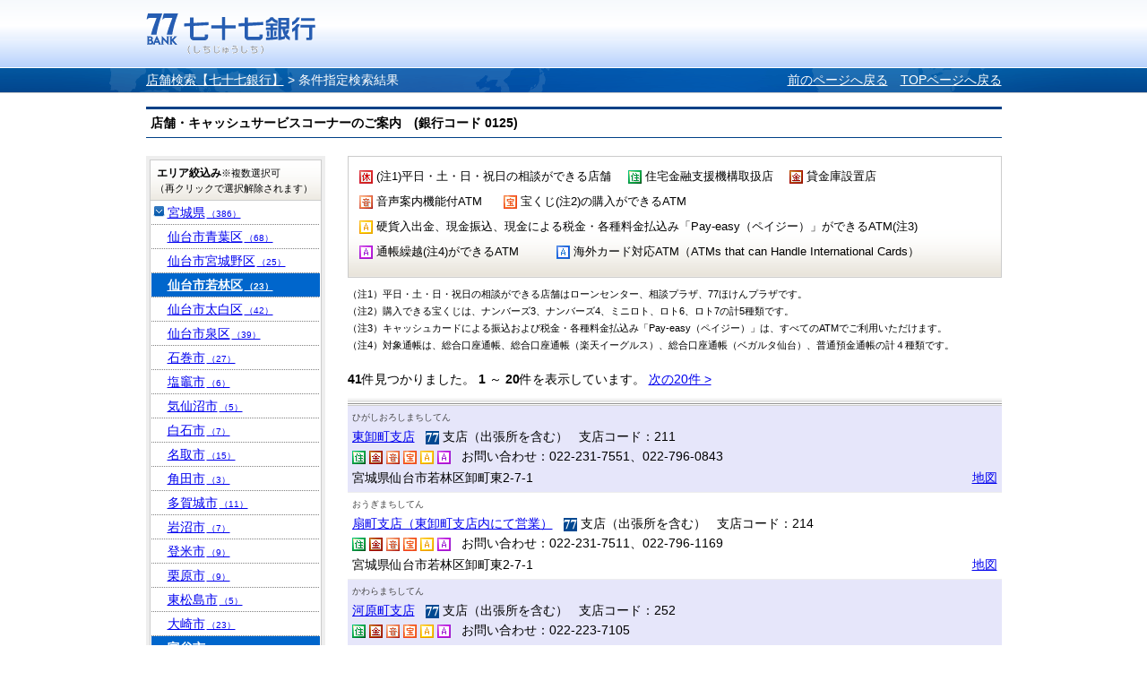

--- FILE ---
content_type: text/html;charset=UTF-8
request_url: https://sasp.mapion.co.jp/b/the77bank/attr/?t=attr_con&citycode=04324&citycode=04103&citycode=04406&citycode=04216&citycode=04606
body_size: 56834
content:
<?xml version="1.0" encoding="UTF-8" ?>

<!DOCTYPE html PUBLIC "-//W3C//DTD XHTML 1.0 Transitional//EN" "http://www.w3.org/TR/xhtml1/DTD/xhtml1-transitional.dtd">
<html xmlns="http://www.w3.org/1999/xhtml" xml:lang="ja" lang="ja" dir="ltr">
<head>

<meta http-equiv="Content-Type" content="text/html; charset=UTF-8" />
<meta http-equiv="Content-Language" content="ja" />
<title>検索結果 | 店舗検索【七十七銀行】</title>
<meta name="robots" content="ALL" />
<meta content="検索結果ページです。七十七銀行のウェブサイト。仙台を中心とした地域の皆さまとともに歩む銀行です。サービス紹介、インターネットバンキング、各種ローンや資産運用のご紹介など。" name="description" />
<meta content="仙台,東北,地方銀行,七十七銀行,77銀行,77Bank,住宅ローン,カードローン,資産運用,投資信託,個人年金,外貨預金,保険,相続,クレジットカード,インターネットバンキング,セブンメイト,株主" name="keywords" />
<meta http-equiv="Content-Style-Type" content="text/css" />
<meta http-equiv="Content-Script-Type" content="text/javascript" />
<meta http-equiv="imagetoolbar" content="no" />
<link href="/f/common-ss/common-ss/css/common.css" rel="stylesheet" type="text/css" media="all" />
<link href="/f/common-ss/common-ss/css/list.css" rel="stylesheet" type="text/css" media="all" />
<link rel="stylesheet" href="/f/the77bank/css/common.css" type="text/css" media="all" />
<script type="text/javascript" src="/f/js_libs/jquery/jquery.js" charset="utf-8"></script>
<script>
var ErrorMessage={'nodata_con':'%e8%a9%b2%e5%bd%93%e3%81%ae%e6%9d%a1%e4%bb%b6%e3%81%ae%e6%a4%9c%e7%b4%a2%e7%b5%90%e6%9e%9c%e3%81%af%e3%81%82%e3%82%8a%e3%81%be%e3%81%9b%e3%82%93%e3%80%82%e6%a4%9c%e7%b4%a2%e6%9d%a1%e4%bb%b6%e3%82%92%e5%a4%89%e6%9b%b4%e3%81%97%e3%81%a6%e6%a4%9c%e7%b4%a2%e3%82%92%e3%81%97%e3%81%a6%e3%81%8f%e3%81%a0%e3%81%95%e3%81%84%e3%80%82', 'nodata':'%e8%a9%b2%e5%bd%93%e3%81%ae%e3%83%af%e3%83%bc%e3%83%89%e3%81%ae%e6%a4%9c%e7%b4%a2%e7%b5%90%e6%9e%9c%e3%81%af%e3%81%82%e3%82%8a%e3%81%be%e3%81%9b%e3%82%93%e3%80%82%e6%a4%9c%e7%b4%a2%e3%83%af%e3%83%bc%e3%83%89%e3%82%92%e5%a4%89%e6%9b%b4%e3%81%97%e3%81%a6%e6%a4%9c%e7%b4%a2%e3%82%92%e3%81%97%e3%81%a6%e3%81%8f%e3%81%a0%e3%81%95%e3%81%84%e3%80%82', 'json_error':'%e3%83%89%e3%82%ad%e3%83%a5%e3%83%a1%e3%83%b3%e3%83%88%e3%81%8cJSON%e5%bd%a2%e5%bc%8f%e3%81%a7%e3%81%af%e3%81%82%e3%82%8a%e3%81%be%e3%81%9b%e3%82%93%e3%81%a7%e3%81%97%e3%81%9f%e3%80%82%e7%8f%be%e5%9c%a8%e8%a8%ad%e5%ae%9a%e3%81%97%e3%81%a6%e3%81%84%e3%82%8b%e3%83%91%e3%83%a9%e3%83%a1%e3%83%bc%e3%82%bf%e3%81%ab%e8%aa%a4%e3%82%8a%e3%81%8c%e3%81%aa%e3%81%84%e3%81%8b%e7%a2%ba%e8%aa%8d%e3%81%97%e3%81%a6%e3%81%8f%e3%81%a0%e3%81%95%e3%81%84%e3%80%82', 'search_disable_scl':'%e3%81%93%e3%81%ae%e7%b8%ae%e5%b0%ba%e3%81%a7%e3%81%af%e6%a4%9c%e7%b4%a2%e3%81%a7%e3%81%8d%e3%81%be%e3%81%9b%e3%82%93%e3%80%82%e7%b8%ae%e5%b0%ba%e3%82%92%e5%a4%89%e6%9b%b4%e3%81%97%e3%81%a6%e3%81%8f%e3%81%a0%e3%81%95%e3%81%84%e3%80%82', 'overpage':'%e6%a4%9c%e7%b4%a2%e4%bb%b6%e6%95%b0%e3%81%8c%ef%bc%91%ef%bc%90%ef%bc%90%e4%bb%b6%e3%82%92%e8%b6%85%e3%81%88%e3%81%be%e3%81%97%e3%81%9f%e3%80%82%e6%8a%bd%e5%87%ba%e6%9d%a1%e4%bb%b6%e3%82%92%e5%a4%89%e6%9b%b4%e3%81%97%e3%81%a6%e3%81%8f%e3%81%a0%e3%81%95%e3%81%84%e3%80%82', 'form_value_empty':'%e6%a4%9c%e7%b4%a2%e3%83%af%e3%83%bc%e3%83%89%e3%82%92%e5%85%a5%e5%8a%9b%e3%81%97%e3%81%a6%e3%81%8f%e3%81%a0%e3%81%95%e3%81%84%e3%80%82', 'not_geocode':'%e5%a0%b4%e6%89%80%e3%82%92%e7%89%b9%e5%ae%9a%e3%81%a7%e3%81%8d%e3%81%be%e3%81%9b%e3%82%93%e3%81%a7%e3%81%97%e3%81%9f%e3%80%82%e6%a4%9c%e7%b4%a2%e3%82%ad%e3%83%bc%e3%83%af%e3%83%bc%e3%83%89%e3%82%92%e5%a4%89%e6%9b%b4%e3%81%97%e3%81%a6%e6%a4%9c%e7%b4%a2%e3%81%97%e3%81%a6%e3%81%8f%e3%81%a0%e3%81%95%e3%81%84%e3%80%82', 'station_not_found':'%e3%81%93%e3%81%ae%e4%bb%98%e8%bf%91%e3%81%ab%e8%a1%a8%e7%a4%ba%e3%81%a7%e3%81%8d%e3%82%8b%e6%9c%80%e5%af%84%e3%82%8a%e9%a7%85%e3%81%8c%e3%81%82%e3%82%8a%e3%81%be%e3%81%9b%e3%82%93%e3%80%82', 'invalid_form_data':'%e4%bb%a5%e4%b8%8b%e3%81%ae%e8%a8%98%e5%8f%b7%e3%82%92%e5%85%a5%e5%8a%9b%e3%81%99%e3%82%8b%e3%81%a8%e6%a4%9c%e7%b4%a2%e3%81%8c%e3%81%a7%e3%81%8d%e3%81%be%e3%81%9b%e3%82%93%e3%80%82%0d%0a%e5%88%a5%e3%81%ae%e3%83%af%e3%83%bc%e3%83%89%e3%81%a7%e5%86%8d%e5%85%a5%e5%8a%9b%e3%82%92%e3%81%8a%e9%a1%98%e3%81%84%e3%81%97%e3%81%be%e3%81%99%e3%80%82%0d%0a%e3%80%8c+()?*%7b%7d%5b%5d/%60;~%7c=%22$:%3c%3e%5e%5c&!%e3%80%8d', 'nodata_circle':'%e3%81%93%e3%81%ae%e4%bb%98%e8%bf%91%e3%81%ab%e6%83%85%e5%a0%b1%e3%81%af%e3%81%82%e3%82%8a%e3%81%be%e3%81%9b%e3%82%93%e3%80%82%e6%8c%87%e5%ae%9a%e3%81%99%e3%82%8b%e5%a0%b4%e6%89%80%e3%82%92%e5%a4%89%e6%9b%b4%e3%81%97%e3%81%a6%e6%a4%9c%e7%b4%a2%e3%82%92%e3%81%97%e3%81%a6%e3%81%8f%e3%81%a0%e3%81%95%e3%81%84%e3%80%82', 'route_not_found':'%e3%83%ab%e3%83%bc%e3%83%88%e3%81%ae%e8%a1%a8%e7%a4%ba%e3%81%8c%e3%81%a7%e3%81%8d%e3%81%be%e3%81%9b%e3%82%93%e3%80%82', 'block_auth':'%e8%aa%8d%e8%a8%bc%e3%81%8c%e8%a8%b1%e5%8f%af%e3%81%95%e3%82%8c%e3%81%a6%e3%81%84%e3%81%be%e3%81%9b%e3%82%93%e3%81%a7%e3%81%97%e3%81%9f%e3%80%82%e7%8f%be%e5%9c%a8%e4%bd%bf%e7%94%a8%e3%81%97%e3%81%a6%e3%81%84%e3%82%8b%e3%83%a6%e3%83%bc%e3%82%b9%e3%82%b1%e3%83%bc%e3%82%b9%e3%81%ab%e3%81%a6%e8%aa%8d%e8%a8%bc%e3%82%92%e8%a8%b1%e5%8f%af%e3%81%97%e3%81%a6%e3%81%8f%e3%81%a0%e3%81%95%e3%81%84%e3%80%82', 'mail_domain_validation':'%e9%80%81%e4%bf%a1%e5%85%88%e3%82%92%e9%81%b8%e6%8a%9e%e3%81%97%e3%81%a6%e3%81%8f%e3%81%a0%e3%81%95%e3%81%84%e3%80%82', 'nodata_within':'%e7%8f%be%e5%9c%a8%e3%81%ae%e8%a1%a8%e7%a4%ba%e7%af%84%e5%9b%b2%e3%81%ab%e6%83%85%e5%a0%b1%e3%81%af%e3%81%82%e3%82%8a%e3%81%be%e3%81%9b%e3%82%93%e3%80%82%e7%b8%ae%e5%b0%ba%e3%82%84%e5%a0%b4%e6%89%80%e3%82%92%e5%a4%89%e6%9b%b4%e3%81%97%e3%81%a6%e4%b8%8b%e3%81%95%e3%81%84%e3%80%82', 'mail_account_validation':'%e3%83%a1%e3%83%bc%e3%83%ab%e3%82%a2%e3%83%89%e3%83%ac%e3%82%b9%e3%82%92%e5%85%a5%e5%8a%9b%e3%81%97%e3%81%a6%e3%81%8f%e3%81%a0%e3%81%95%e3%81%84%e3%80%82', 'searchaddresslist_error':'%e4%bd%8f%e6%89%80%e3%81%ae%e5%8f%96%e5%be%97%e3%81%ab%e5%a4%b1%e6%95%97%e3%81%97%e3%81%be%e3%81%97%e3%81%9f%e3%80%82', 'defaultMessage':'%e6%a4%9c%e7%b4%a2%e3%83%af%e3%83%bc%e3%83%89%e3%81%8c%e3%81%aa%e3%81%84%e3%81%9f%e3%82%81%e6%a4%9c%e7%b4%a2%e3%81%8c%e3%81%a7%e3%81%8d%e3%81%aa%e3%81%84%e3%80%81%e3%81%be%e3%81%9f%e3%81%af%e3%82%b7%e3%82%b9%e3%83%86%e3%83%a0%e3%82%a8%e3%83%a9%e3%83%bc%e3%81%ae%e3%81%9f%e3%82%81%e6%a4%9c%e7%b4%a2%e3%81%8c%e3%81%a7%e3%81%8d%e3%81%be%e3%81%9b%e3%82%93%e3%81%a7%e3%81%97%e3%81%9f%e3%80%82%3cBR%20/%3e%e5%86%8d%e5%ba%a6%e6%a4%9c%e7%b4%a2%e3%82%92%e3%81%97%e3%81%a6%e3%81%84%e3%81%9f%e3%81%a0%e3%81%8f%e3%81%8b%e3%80%81%e6%99%82%e9%96%93%e3%82%92%e3%81%8a%e3%81%84%e3%81%a6%e3%81%8b%e3%82%89%e6%a4%9c%e7%b4%a2%e3%82%92%e3%81%8a%e8%a9%a6%e3%81%97%e3%81%8f%e3%81%a0%e3%81%95%e3%81%84%e3%80%82', 'mail_error':'%e3%83%a1%e3%83%bc%e3%83%ab%e3%82%a2%e3%83%89%e3%83%ac%e3%82%b9%e3%81%8c%e4%b8%8d%e6%ad%a3%e3%81%a7%e3%81%99%e3%80%82'};
</script>
<!-- チェック状態の初期化処理折込のため拡張
<script type="text/javascript" src="./../../common-ss/common-ss/js/client_js/SpotSearch.js" charset="utf-8"></script>
 -->
<script src="/f/common-ss/common-ss/js/client_js/SpotSearch.js" type="text/javascript" charset="utf-8"></script>
<script type="text/javascript">window.retJson = {"t":"attr_con", "citycode":["04324", "04103", "04406", "04216", "04606"], "layer":"the77bank", "method":"attr"};SpotSearch.parameter.parseForm(retJson,"poi")</script>

</head>

<body>

	<div id="MapiHeader"><div class="MapiInner">
	<div style="position:relative;top:0;left:0;width:100%;">
	<div class="MapiTitle">
	<a href="http://www.77bank.co.jp/"><img src="/f/the77bank/img/logo_77_1.gif" alt="七十七銀行" /></a>
	
	</div>
	</div>
	<!--#MapiHeader--></div></div>
	

<div id="MapiContainer"><div class="MapiInner">
	<div id="MapiTopicpath">
	<div class="MapiClearfix">
	<div class="MapiTopicpathNavi">
		<a href="/b/the77bank/">店舗検索【七十七銀行】</a>&nbsp;&gt;&nbsp;<h1>条件指定検索結果</h1>
	</div>
	<div class="MapiTopicpathRedo">
		<span><a href="javascript:history.back();" style="padding-right: 10px;">前のページへ戻る</a></span>
		<span><a href="/b/the77bank/">TOPページへ戻る</a></span>
	</div>
	<!--.MapiClearfix--></div>
	<!--#MapiTopicpath--></div>

	<div class="MapiHeadCode">店舗・キャッシュサービスコーナーのご案内　(銀行コード 0125)</div>
	<div class="MapiClearfix" id="m_nohit">
		<div class="MapiFloatB1">
			<div class="MapiSection MapiIconDetail" id="MapiResearch"><div id="MapiResearchExp">
				<form action="/b/the77bank/attr/" name="poi" method="post">
					<div class="MapiNote">
					<ul class="MapiListItem">
					
					<li style="width:300px;"><img src="/f/the77bank/img/77bank_holiday_icon.gif" />&nbsp;(注1)平日・土・日・祝日の相談ができる店舗</li>
					
					<li style="width:180px;"><img src="/f/the77bank/img/77bank_housing_icon.gif" />&nbsp;住宅金融支援機構取扱店</li>
					
					<li style="width:120px;"><img src="/f/the77bank/img/77bank_safebox_icon.gif" />&nbsp;貸金庫設置店</li>
					
					<li style="width:161px;"><img src="/f/the77bank/img/77bank_voice_atm_icon.gif" />&nbsp;音声案内機能付ATM</li>
					
					<li style="width:230px;"><img src="/f/the77bank/img/77bank_takara_atm_icon.gif" />&nbsp;宝くじ(注2)の購入ができるATM</li>
					
					<li style="width:650px;"><img src="/f/the77bank/img/77bank_cash_atm_icon.gif" />&nbsp;硬貨入出金、現金振込、現金による税金・各種料金払込み「Pay-easy（ペイジー）」ができるATM(注3)</li>
					
					<li style="width:220px;"><img src="/f/the77bank/img/77bank_cashcard_atm_icon.gif" />&nbsp;通帳繰越(注4)ができるATM</li>
					
					<li style="width:480px;"><img src="/f/the77bank/img/77bank_foreign_atm_icon.gif" />&nbsp;海外カード対応ATM（ATMs that can Handle International Cards）</li>
					
					</ul>
					</div>
				</form>
			<!--.MapiSection--></div></div>
			<p class="attention01">（注1）平日・土・日・祝日の相談ができる店舗はローンセンター、相談プラザ、77ほけんプラザです。</p>
			<p class="attention01">（注2）購入できる宝くじは、ナンバーズ3、ナンバーズ4、ミニロト、ロト6、ロト7の計5種類です。</p>
			<p class="attention01">（注3）キャッシュカードによる振込および税金・各種料金払込み「Pay-easy（ペイジー）」は、すべてのATMでご利用いただけます。</p>
			<p class="attention02">（注4）対象通帳は、総合口座通帳、総合口座通帳（楽天イーグルス）、総合口座通帳（ベガルタ仙台）、普通預金通帳の計４種類です。</p>
			

			
			<div id="MapiDataHit">
				<div class="MapiResultTxt">
					<span><strong>41</strong>件見つかりました。</span>
					<!--▼ページ送り -->
					

			<strong>1</strong>
            ～
			<strong>20</strong>件を表示しています。
	
					<!--▲ページ送り -->
					<!--▼ページ送り -->
					
		
				
				
					<span class="MapiPagerNo"></span>
				
				
					<span><a href="/b/the77bank/attr/?start=2&amp;t=attr_con&amp;citycode=04324&amp;citycode=04103&amp;citycode=04406&amp;citycode=04216&amp;citycode=04606" id="m_nextpage_link">次の20件&nbsp;&gt;</a></span>
				
				
		
	
					<!--▲ページ送り -->
				<!--.MapiResultTxt--></div>

				<div id="MapiInfoList">
                <div class="MapiTableWrap"><div class="MapiTableWrapInner">
					<table cellspacing="0" border="0" class="MapiTable">
						<tbody>
						
						<tr class="MapiOdd" id="m_stripe">
							<td>
							<div id="MapiListRub">ひがしおろしまちしてん</div>
							<div id="MapiListUpLine" class="MapiClearfix">
							<span><a href="/b/the77bank/info/110/">東卸町支店</a></span>
							&nbsp;
							
							
							<img src="/f/the77bank/img/77bank_branch_icon.gif" alt="支店（出張所を含む）" />&nbsp;支店（出張所を含む）
							
							
							
							
							
							
							
							
							
							
							&nbsp;
							支店コード：211
							</div><div>
							
							
							
							
							<img src="/f/the77bank/img/77bank_housing_icon.gif" alt="住宅金融支援機構取扱店" />
							
							
							
							<img src="/f/the77bank/img/77bank_safebox_icon.gif" alt="貸金庫設置店" />
							
							
							
							<img src="/f/the77bank/img/77bank_voice_atm_icon.gif" alt="音声案内機能付ATM" />
							
							
							
							<img src="/f/the77bank/img/77bank_takara_atm_icon.gif" alt="宝くじ(注2)の購入ができるATM" />
							
							
							
							<img src="/f/the77bank/img/77bank_cash_atm_icon.gif" alt="硬貨入出金、現金振込、現金による税金・各種料金払込み「Pay-easy（ペイジー）」ができるATM(注3)" />
							
							
							
							<img src="/f/the77bank/img/77bank_cashcard_atm_icon.gif" alt="通帳繰越(注4)ができるATM" />
							
							
							
							
							&nbsp;
							
							
								お問い合わせ：022-231-7551、022-796-0843
							</div>
							<p class="MapiInfoAddr">宮城県仙台市若林区卸町東2-7-1</p>
							</td>
							<td class="MapiToMap"><a href="/m/the77bank/38.2541811_140.9499913_8000/?citycode=04324&citycode=04103&citycode=04406&citycode=04216&citycode=04606">地図</a></td>
						</tr>
						
						<tr class="MapiEven" id="m_stripe">
							<td>
							<div id="MapiListRub">おうぎまちしてん</div>
							<div id="MapiListUpLine" class="MapiClearfix">
							<span><a href="/b/the77bank/info/99/">扇町支店（東卸町支店内にて営業）</a></span>
							&nbsp;
							
							
							<img src="/f/the77bank/img/77bank_branch_icon.gif" alt="支店（出張所を含む）" />&nbsp;支店（出張所を含む）
							
							
							
							
							
							
							
							
							
							
							&nbsp;
							支店コード：214
							</div><div>
							
							
							
							
							<img src="/f/the77bank/img/77bank_housing_icon.gif" alt="住宅金融支援機構取扱店" />
							
							
							
							<img src="/f/the77bank/img/77bank_safebox_icon.gif" alt="貸金庫設置店" />
							
							
							
							<img src="/f/the77bank/img/77bank_voice_atm_icon.gif" alt="音声案内機能付ATM" />
							
							
							
							<img src="/f/the77bank/img/77bank_takara_atm_icon.gif" alt="宝くじ(注2)の購入ができるATM" />
							
							
							
							<img src="/f/the77bank/img/77bank_cash_atm_icon.gif" alt="硬貨入出金、現金振込、現金による税金・各種料金払込み「Pay-easy（ペイジー）」ができるATM(注3)" />
							
							
							
							<img src="/f/the77bank/img/77bank_cashcard_atm_icon.gif" alt="通帳繰越(注4)ができるATM" />
							
							
							
							
							&nbsp;
							
							
								お問い合わせ：022-231-7511、022-796-1169
							</div>
							<p class="MapiInfoAddr">宮城県仙台市若林区卸町東2-7-1</p>
							</td>
							<td class="MapiToMap"><a href="/m/the77bank/38.2542118_140.9500355_8000/?citycode=04324&citycode=04103&citycode=04406&citycode=04216&citycode=04606">地図</a></td>
						</tr>
						
						<tr class="MapiOdd" id="m_stripe">
							<td>
							<div id="MapiListRub">かわらまちしてん</div>
							<div id="MapiListUpLine" class="MapiClearfix">
							<span><a href="/b/the77bank/info/105/">河原町支店</a></span>
							&nbsp;
							
							
							<img src="/f/the77bank/img/77bank_branch_icon.gif" alt="支店（出張所を含む）" />&nbsp;支店（出張所を含む）
							
							
							
							
							
							
							
							
							
							
							&nbsp;
							支店コード：252
							</div><div>
							
							
							
							
							<img src="/f/the77bank/img/77bank_housing_icon.gif" alt="住宅金融支援機構取扱店" />
							
							
							
							<img src="/f/the77bank/img/77bank_safebox_icon.gif" alt="貸金庫設置店" />
							
							
							
							<img src="/f/the77bank/img/77bank_voice_atm_icon.gif" alt="音声案内機能付ATM" />
							
							
							
							<img src="/f/the77bank/img/77bank_takara_atm_icon.gif" alt="宝くじ(注2)の購入ができるATM" />
							
							
							
							<img src="/f/the77bank/img/77bank_cash_atm_icon.gif" alt="硬貨入出金、現金振込、現金による税金・各種料金払込み「Pay-easy（ペイジー）」ができるATM(注3)" />
							
							
							
							<img src="/f/the77bank/img/77bank_cashcard_atm_icon.gif" alt="通帳繰越(注4)ができるATM" />
							
							
							
							
							&nbsp;
							
							
								お問い合わせ：022-223-7105
							</div>
							<p class="MapiInfoAddr">宮城県仙台市若林区河原町1-4-3</p>
							</td>
							<td class="MapiToMap"><a href="/m/the77bank/38.2365095_140.8920488_8000/?citycode=04324&citycode=04103&citycode=04406&citycode=04216&citycode=04606">地図</a></td>
						</tr>
						
						<tr class="MapiEven" id="m_stripe">
							<td>
							<div id="MapiListRub">あらまちしてん</div>
							<div id="MapiListUpLine" class="MapiClearfix">
							<span><a href="/b/the77bank/info/104/">荒町支店</a></span>
							&nbsp;
							
							
							<img src="/f/the77bank/img/77bank_branch_icon.gif" alt="支店（出張所を含む）" />&nbsp;支店（出張所を含む）
							
							
							
							
							
							
							
							
							
							
							&nbsp;
							支店コード：253
							</div><div>
							
							
							
							
							<img src="/f/the77bank/img/77bank_housing_icon.gif" alt="住宅金融支援機構取扱店" />
							
							
							
							
							
							<img src="/f/the77bank/img/77bank_voice_atm_icon.gif" alt="音声案内機能付ATM" />
							
							
							
							<img src="/f/the77bank/img/77bank_takara_atm_icon.gif" alt="宝くじ(注2)の購入ができるATM" />
							
							
							
							<img src="/f/the77bank/img/77bank_cash_atm_icon.gif" alt="硬貨入出金、現金振込、現金による税金・各種料金払込み「Pay-easy（ペイジー）」ができるATM(注3)" />
							
							
							
							<img src="/f/the77bank/img/77bank_cashcard_atm_icon.gif" alt="通帳繰越(注4)ができるATM" />
							
							
							
							
							&nbsp;
							
							
								お問い合わせ：022-225-5411
							</div>
							<p class="MapiInfoAddr">仙台市若林区荒町106－1</p>
							</td>
							<td class="MapiToMap"><a href="/m/the77bank/38.2467333_140.8845056_8000/?citycode=04324&citycode=04103&citycode=04406&citycode=04216&citycode=04606">地図</a></td>
						</tr>
						
						<tr class="MapiOdd" id="m_stripe">
							<td>
							<div id="MapiListRub">みなみこいずみしてん</div>
							<div id="MapiListUpLine" class="MapiClearfix">
							<span><a href="/b/the77bank/info/106/">南小泉支店</a></span>
							&nbsp;
							
							
							<img src="/f/the77bank/img/77bank_branch_icon.gif" alt="支店（出張所を含む）" />&nbsp;支店（出張所を含む）
							
							
							
							
							
							
							
							
							
							
							&nbsp;
							支店コード：254
							</div><div>
							
							
							
							
							<img src="/f/the77bank/img/77bank_housing_icon.gif" alt="住宅金融支援機構取扱店" />
							
							
							
							
							
							<img src="/f/the77bank/img/77bank_voice_atm_icon.gif" alt="音声案内機能付ATM" />
							
							
							
							<img src="/f/the77bank/img/77bank_takara_atm_icon.gif" alt="宝くじ(注2)の購入ができるATM" />
							
							
							
							<img src="/f/the77bank/img/77bank_cash_atm_icon.gif" alt="硬貨入出金、現金振込、現金による税金・各種料金払込み「Pay-easy（ペイジー）」ができるATM(注3)" />
							
							
							
							<img src="/f/the77bank/img/77bank_cashcard_atm_icon.gif" alt="通帳繰越(注4)ができるATM" />
							
							
							
							
							&nbsp;
							
							
								お問い合わせ：022-285-1877、022-796-3284
							</div>
							<p class="MapiInfoAddr">宮城県仙台市若林区保春院前丁57-2</p>
							</td>
							<td class="MapiToMap"><a href="/m/the77bank/38.2434868_140.9027314_8000/?citycode=04324&citycode=04103&citycode=04406&citycode=04216&citycode=04606">地図</a></td>
						</tr>
						
						<tr class="MapiEven" id="m_stripe">
							<td>
							<div id="MapiListRub">みやぎのしてん</div>
							<div id="MapiListUpLine" class="MapiClearfix">
							<span><a href="/b/the77bank/info/97/">宮城野支店（南小泉支店内にて営業）</a></span>
							&nbsp;
							
							
							<img src="/f/the77bank/img/77bank_branch_icon.gif" alt="支店（出張所を含む）" />&nbsp;支店（出張所を含む）
							
							
							
							
							
							
							
							
							
							
							&nbsp;
							支店コード：263
							</div><div>
							
							
							
							
							<img src="/f/the77bank/img/77bank_housing_icon.gif" alt="住宅金融支援機構取扱店" />
							
							
							
							
							
							<img src="/f/the77bank/img/77bank_voice_atm_icon.gif" alt="音声案内機能付ATM" />
							
							
							
							<img src="/f/the77bank/img/77bank_takara_atm_icon.gif" alt="宝くじ(注2)の購入ができるATM" />
							
							
							
							<img src="/f/the77bank/img/77bank_cash_atm_icon.gif" alt="硬貨入出金、現金振込、現金による税金・各種料金払込み「Pay-easy（ペイジー）」ができるATM(注3)" />
							
							
							
							<img src="/f/the77bank/img/77bank_cashcard_atm_icon.gif" alt="通帳繰越(注4)ができるATM" />
							
							
							
							
							&nbsp;
							
							
								お問い合わせ：022-256-8441、022-796-3324
							</div>
							<p class="MapiInfoAddr">宮城県仙台市若林区保春院前丁57-2</p>
							</td>
							<td class="MapiToMap"><a href="/m/the77bank/38.2434868_140.9027409_8000/?citycode=04324&citycode=04103&citycode=04406&citycode=04216&citycode=04606">地図</a></td>
						</tr>
						
						<tr class="MapiOdd" id="m_stripe">
							<td>
							<div id="MapiListRub">やぎやましてん</div>
							<div id="MapiListUpLine" class="MapiClearfix">
							<span><a href="/b/the77bank/info/92/">八木山支店（荒町支店内にて営業）</a></span>
							&nbsp;
							
							
							<img src="/f/the77bank/img/77bank_branch_icon.gif" alt="支店（出張所を含む）" />&nbsp;支店（出張所を含む）
							
							
							
							
							
							
							
							
							
							
							&nbsp;
							支店コード：269
							</div><div>
							
							
							
							
							<img src="/f/the77bank/img/77bank_housing_icon.gif" alt="住宅金融支援機構取扱店" />
							
							
							
							
							
							<img src="/f/the77bank/img/77bank_voice_atm_icon.gif" alt="音声案内機能付ATM" />
							
							
							
							<img src="/f/the77bank/img/77bank_takara_atm_icon.gif" alt="宝くじ(注2)の購入ができるATM" />
							
							
							
							<img src="/f/the77bank/img/77bank_cash_atm_icon.gif" alt="硬貨入出金、現金振込、現金による税金・各種料金払込み「Pay-easy（ペイジー）」ができるATM(注3)" />
							
							
							
							<img src="/f/the77bank/img/77bank_cashcard_atm_icon.gif" alt="通帳繰越(注4)ができるATM" />
							
							
							
							
							&nbsp;
							
							
								お問い合わせ：022-229-4721、022-796-6377
							</div>
							<p class="MapiInfoAddr">仙台市若林区荒町106－1</p>
							</td>
							<td class="MapiToMap"><a href="/m/the77bank/38.2467333_140.8845056_8000/?citycode=04324&citycode=04103&citycode=04406&citycode=04216&citycode=04606">地図</a></td>
						</tr>
						
						<tr class="MapiEven" id="m_stripe">
							<td>
							<div id="MapiListRub">ろくちょうのめしてん</div>
							<div id="MapiListUpLine" class="MapiClearfix">
							<span><a href="/b/the77bank/info/108/">六丁目支店</a></span>
							&nbsp;
							
							
							<img src="/f/the77bank/img/77bank_branch_icon.gif" alt="支店（出張所を含む）" />&nbsp;支店（出張所を含む）
							
							
							
							
							
							
							
							
							
							
							&nbsp;
							支店コード：272
							</div><div>
							
							
							
							
							<img src="/f/the77bank/img/77bank_housing_icon.gif" alt="住宅金融支援機構取扱店" />
							
							
							
							<img src="/f/the77bank/img/77bank_safebox_icon.gif" alt="貸金庫設置店" />
							
							
							
							<img src="/f/the77bank/img/77bank_voice_atm_icon.gif" alt="音声案内機能付ATM" />
							
							
							
							<img src="/f/the77bank/img/77bank_takara_atm_icon.gif" alt="宝くじ(注2)の購入ができるATM" />
							
							
							
							<img src="/f/the77bank/img/77bank_cash_atm_icon.gif" alt="硬貨入出金、現金振込、現金による税金・各種料金払込み「Pay-easy（ペイジー）」ができるATM(注3)" />
							
							
							
							<img src="/f/the77bank/img/77bank_cashcard_atm_icon.gif" alt="通帳繰越(注4)ができるATM" />
							
							
							
							
							&nbsp;
							
							
								お問い合わせ：022-288-5611、022-796-3773
							</div>
							<p class="MapiInfoAddr">宮城県仙台市若林区六丁の目南町4-5</p>
							</td>
							<td class="MapiToMap"><a href="/m/the77bank/38.2461776_140.9393277_8000/?citycode=04324&citycode=04103&citycode=04406&citycode=04216&citycode=04606">地図</a></td>
						</tr>
						
						<tr class="MapiOdd" id="m_stripe">
							<td>
							<div id="MapiListRub">こうようだいしてん</div>
							<div id="MapiListUpLine" class="MapiClearfix">
							<span><a href="/b/the77bank/info/54/">向陽台支店（明石台支店内にて営業）</a></span>
							&nbsp;
							
							
							<img src="/f/the77bank/img/77bank_branch_icon.gif" alt="支店（出張所を含む）" />&nbsp;支店（出張所を含む）
							
							
							
							
							
							
							
							
							
							
							&nbsp;
							支店コード：277
							</div><div>
							
							
							
							
							<img src="/f/the77bank/img/77bank_housing_icon.gif" alt="住宅金融支援機構取扱店" />
							
							
							
							<img src="/f/the77bank/img/77bank_safebox_icon.gif" alt="貸金庫設置店" />
							
							
							
							<img src="/f/the77bank/img/77bank_voice_atm_icon.gif" alt="音声案内機能付ATM" />
							
							
							
							<img src="/f/the77bank/img/77bank_takara_atm_icon.gif" alt="宝くじ(注2)の購入ができるATM" />
							
							
							
							<img src="/f/the77bank/img/77bank_cash_atm_icon.gif" alt="硬貨入出金、現金振込、現金による税金・各種料金払込み「Pay-easy（ペイジー）」ができるATM(注3)" />
							
							
							
							<img src="/f/the77bank/img/77bank_cashcard_atm_icon.gif" alt="通帳繰越(注4)ができるATM" />
							
							
							
							
							&nbsp;
							
							
								お問い合わせ：022-373-1201
							</div>
							<p class="MapiInfoAddr">宮城県富谷市明石台6-1-415（明石台支店内）</p>
							</td>
							<td class="MapiToMap"><a href="/m/the77bank/38.3463506_140.89658_8000/?citycode=04324&citycode=04103&citycode=04406&citycode=04216&citycode=04606">地図</a></td>
						</tr>
						
						<tr class="MapiEven" id="m_stripe">
							<td>
							<div id="MapiListRub">おきのしてん</div>
							<div id="MapiListUpLine" class="MapiClearfix">
							<span><a href="/b/the77bank/info/107/">沖野支店</a></span>
							&nbsp;
							
							
							<img src="/f/the77bank/img/77bank_branch_icon.gif" alt="支店（出張所を含む）" />&nbsp;支店（出張所を含む）
							
							
							
							
							
							
							
							
							
							
							&nbsp;
							支店コード：279
							</div><div>
							
							
							
							
							<img src="/f/the77bank/img/77bank_housing_icon.gif" alt="住宅金融支援機構取扱店" />
							
							
							
							<img src="/f/the77bank/img/77bank_safebox_icon.gif" alt="貸金庫設置店" />
							
							
							
							<img src="/f/the77bank/img/77bank_voice_atm_icon.gif" alt="音声案内機能付ATM" />
							
							
							
							<img src="/f/the77bank/img/77bank_takara_atm_icon.gif" alt="宝くじ(注2)の購入ができるATM" />
							
							
							
							<img src="/f/the77bank/img/77bank_cash_atm_icon.gif" alt="硬貨入出金、現金振込、現金による税金・各種料金払込み「Pay-easy（ペイジー）」ができるATM(注3)" />
							
							
							
							<img src="/f/the77bank/img/77bank_cashcard_atm_icon.gif" alt="通帳繰越(注4)ができるATM" />
							
							
							
							
							&nbsp;
							
							
								お問い合わせ：022-285-5161、022-796-6817
							</div>
							<p class="MapiInfoAddr">宮城県仙台市若林区上飯田1-5-34</p>
							</td>
							<td class="MapiToMap"><a href="/m/the77bank/38.2185162_140.916455_8000/?citycode=04324&citycode=04103&citycode=04406&citycode=04216&citycode=04606">地図</a></td>
						</tr>
						
						<tr class="MapiOdd" id="m_stripe">
							<td>
							<div id="MapiListRub">とみやしてん</div>
							<div id="MapiListUpLine" class="MapiClearfix">
							<span><a href="/b/the77bank/info/58/">富谷支店</a></span>
							&nbsp;
							
							
							<img src="/f/the77bank/img/77bank_branch_icon.gif" alt="支店（出張所を含む）" />&nbsp;支店（出張所を含む）
							
							
							
							
							
							
							
							
							
							
							&nbsp;
							支店コード：288
							</div><div>
							
							
							
							
							
							
							<img src="/f/the77bank/img/77bank_safebox_icon.gif" alt="貸金庫設置店" />
							
							
							
							<img src="/f/the77bank/img/77bank_voice_atm_icon.gif" alt="音声案内機能付ATM" />
							
							
							
							<img src="/f/the77bank/img/77bank_takara_atm_icon.gif" alt="宝くじ(注2)の購入ができるATM" />
							
							
							
							<img src="/f/the77bank/img/77bank_cash_atm_icon.gif" alt="硬貨入出金、現金振込、現金による税金・各種料金払込み「Pay-easy（ペイジー）」ができるATM(注3)" />
							
							
							
							<img src="/f/the77bank/img/77bank_cashcard_atm_icon.gif" alt="通帳繰越(注4)ができるATM" />
							
							
							
							
							&nbsp;
							
							
								お問い合わせ：022-358-4555、022-797-2124
							</div>
							<p class="MapiInfoAddr">宮城県富谷市ひより台2-36-4</p>
							</td>
							<td class="MapiToMap"><a href="/m/the77bank/38.3995264_140.8890361_8000/?citycode=04324&citycode=04103&citycode=04406&citycode=04216&citycode=04606">地図</a></td>
						</tr>
						
						<tr class="MapiEven" id="m_stripe">
							<td>
							<div id="MapiListRub">あかいしだいしてん</div>
							<div id="MapiListUpLine" class="MapiClearfix">
							<span><a href="/b/the77bank/info/371/">明石台支店</a></span>
							&nbsp;
							
							
							<img src="/f/the77bank/img/77bank_branch_icon.gif" alt="支店（出張所を含む）" />&nbsp;支店（出張所を含む）
							
							
							
							
							
							
							
							
							
							
							&nbsp;
							支店コード：289
							</div><div>
							
							
							
							
							
							
							<img src="/f/the77bank/img/77bank_safebox_icon.gif" alt="貸金庫設置店" />
							
							
							
							<img src="/f/the77bank/img/77bank_voice_atm_icon.gif" alt="音声案内機能付ATM" />
							
							
							
							<img src="/f/the77bank/img/77bank_takara_atm_icon.gif" alt="宝くじ(注2)の購入ができるATM" />
							
							
							
							<img src="/f/the77bank/img/77bank_cash_atm_icon.gif" alt="硬貨入出金、現金振込、現金による税金・各種料金払込み「Pay-easy（ペイジー）」ができるATM(注3)" />
							
							
							
							<img src="/f/the77bank/img/77bank_cashcard_atm_icon.gif" alt="通帳繰越(注4)ができるATM" />
							
							
							
							
							&nbsp;
							
							
								お問い合わせ：022-773-9377、022-797-2369（明石台相談プラザと共通）
							</div>
							<p class="MapiInfoAddr">宮城県富谷市明石台６－１－４１５</p>
							</td>
							<td class="MapiToMap"><a href="/m/the77bank/38.3463254_140.8965085_8000/?citycode=04324&citycode=04103&citycode=04406&citycode=04216&citycode=04606">地図</a></td>
						</tr>
						
						<tr class="MapiOdd" id="m_stripe">
							<td>
							<div id="MapiListRub">りふしてん</div>
							<div id="MapiListUpLine" class="MapiClearfix">
							<span><a href="/b/the77bank/info/31/">利府支店</a></span>
							&nbsp;
							
							
							<img src="/f/the77bank/img/77bank_branch_icon.gif" alt="支店（出張所を含む）" />&nbsp;支店（出張所を含む）
							
							
							
							
							
							
							
							
							
							
							&nbsp;
							支店コード：309
							</div><div>
							
							
							
							
							<img src="/f/the77bank/img/77bank_housing_icon.gif" alt="住宅金融支援機構取扱店" />
							
							
							
							<img src="/f/the77bank/img/77bank_safebox_icon.gif" alt="貸金庫設置店" />
							
							
							
							<img src="/f/the77bank/img/77bank_voice_atm_icon.gif" alt="音声案内機能付ATM" />
							
							
							
							<img src="/f/the77bank/img/77bank_takara_atm_icon.gif" alt="宝くじ(注2)の購入ができるATM" />
							
							
							
							<img src="/f/the77bank/img/77bank_cash_atm_icon.gif" alt="硬貨入出金、現金振込、現金による税金・各種料金払込み「Pay-easy（ペイジー）」ができるATM(注3)" />
							
							
							
							<img src="/f/the77bank/img/77bank_cashcard_atm_icon.gif" alt="通帳繰越(注4)ができるATM" />
							
							
							
							
							&nbsp;
							
							
								お問い合わせ：022-356-8444、022-797-4479
							</div>
							<p class="MapiInfoAddr">宮城郡利府町新中道二丁目１番地３</p>
							</td>
							<td class="MapiToMap"><a href="/m/the77bank/38.3216543_140.9782285_8000/?citycode=04324&citycode=04103&citycode=04406&citycode=04216&citycode=04606">地図</a></td>
						</tr>
						
						<tr class="MapiEven" id="m_stripe">
							<td>
							<div id="MapiListRub">しづがわしてん</div>
							<div id="MapiListUpLine" class="MapiClearfix">
							<span><a href="/b/the77bank/info/46/">志津川支店</a></span>
							&nbsp;
							
							
							<img src="/f/the77bank/img/77bank_branch_icon.gif" alt="支店（出張所を含む）" />&nbsp;支店（出張所を含む）
							
							
							
							
							
							
							
							
							
							
							&nbsp;
							支店コード：500
							</div><div>
							
							
							
							
							<img src="/f/the77bank/img/77bank_housing_icon.gif" alt="住宅金融支援機構取扱店" />
							
							
							
							
							
							<img src="/f/the77bank/img/77bank_voice_atm_icon.gif" alt="音声案内機能付ATM" />
							
							
							
							<img src="/f/the77bank/img/77bank_takara_atm_icon.gif" alt="宝くじ(注2)の購入ができるATM" />
							
							
							
							<img src="/f/the77bank/img/77bank_cash_atm_icon.gif" alt="硬貨入出金、現金振込、現金による税金・各種料金払込み「Pay-easy（ペイジー）」ができるATM(注3)" />
							
							
							
							<img src="/f/the77bank/img/77bank_cashcard_atm_icon.gif" alt="通帳繰越(注4)ができるATM" />
							
							
							
							
							&nbsp;
							
							
								お問い合わせ：0226-46-2633、022-395-4047
							</div>
							<p class="MapiInfoAddr">宮城県本吉郡南三陸町志津川字沼田150-34（志津川商工団地内）</p>
							</td>
							<td class="MapiToMap"><a href="/m/the77bank/38.6847035_141.4677171_8000/?citycode=04324&citycode=04103&citycode=04406&citycode=04216&citycode=04606">地図</a></td>
						</tr>
						
						<tr class="MapiOdd" id="m_stripe">
							<td>
							<div id="MapiListRub">いおんすたいるせんだいおろしまち</div>
							<div id="MapiListUpLine" class="MapiClearfix">
							<span><a href="/b/the77bank/info/1212/">イオンスタイル仙台卸町</a></span>
							&nbsp;
							
							
							
							
							
							
							
							
							
							
							<img src="/f/the77bank/img/77bank_atm_icon.gif" alt="店舗外キャッシュサービスコーナー" />&nbsp;店舗外キャッシュサービスコーナー
							
							
							&nbsp;
							
							</div><div>
							
							
							
							
							
							
							
							
							<img src="/f/the77bank/img/77bank_voice_atm_icon.gif" alt="音声案内機能付ATM" />
							
							
							
							<img src="/f/the77bank/img/77bank_takara_atm_icon.gif" alt="宝くじ(注2)の購入ができるATM" />
							
							
							
							
							
							
							
							
							&nbsp;
							お問い合わせ：卸町支店
							</div>
							<p class="MapiInfoAddr">宮城県仙台市若林区卸町一丁目１番１号イオンスタイル仙台卸町店1階店内</p>
							</td>
							<td class="MapiToMap"><a href="/m/the77bank/38.249034_140.921305_8000/?citycode=04324&citycode=04103&citycode=04406&citycode=04216&citycode=04606">地図</a></td>
						</tr>
						
						<tr class="MapiEven" id="m_stripe">
							<td>
							<div id="MapiListRub">とうほくがくいんだいがくいつつばしきゃんぱす</div>
							<div id="MapiListUpLine" class="MapiClearfix">
							<span><a href="/b/the77bank/info/1239/">東北学院大学五橋キャンパス（セブン銀行との共同ＡＴＭ）</a></span>
							&nbsp;
							
							
							
							
							
							
							
							
							
							
							<img src="/f/the77bank/img/77bank_atm_icon.gif" alt="店舗外キャッシュサービスコーナー" />&nbsp;店舗外キャッシュサービスコーナー
							
							
							&nbsp;
							
							</div><div>
							
							
							
							
							
							
							
							
							
							
							
							
							
							
							
							
							<img src="/f/the77bank/img/77bank_foreign_atm_icon.gif" alt="海外カード対応ATM（ATMs that can Handle International Cards）" />
							
							
							&nbsp;
							お問い合わせ：－
							</div>
							<p class="MapiInfoAddr">宮城県仙台市若林区清水小路３番１　押川記念館１階（学生食堂内）</p>
							</td>
							<td class="MapiToMap"><a href="/m/the77bank/38.2479201_140.8853161_8000/?citycode=04324&citycode=04103&citycode=04406&citycode=04216&citycode=04606">地図</a></td>
						</tr>
						
						<tr class="MapiOdd" id="m_stripe">
							<td>
							<div id="MapiListRub">かわさき</div>
							<div id="MapiListUpLine" class="MapiClearfix">
							<span><a href="/b/the77bank/info/1324/">川崎</a></span>
							&nbsp;
							
							
							
							
							
							
							
							
							
							
							<img src="/f/the77bank/img/77bank_atm_icon.gif" alt="店舗外キャッシュサービスコーナー" />&nbsp;店舗外キャッシュサービスコーナー
							
							
							&nbsp;
							
							</div><div>
							
							
							
							
							
							
							
							
							<img src="/f/the77bank/img/77bank_voice_atm_icon.gif" alt="音声案内機能付ATM" />
							
							
							
							<img src="/f/the77bank/img/77bank_takara_atm_icon.gif" alt="宝くじ(注2)の購入ができるATM" />
							
							
							
							
							
							
							
							
							&nbsp;
							お問い合わせ：村田支店
							</div>
							<p class="MapiInfoAddr">宮城県柴田郡川崎町前川裏丁８０　クスリのアオキ川崎店敷地内</p>
							</td>
							<td class="MapiToMap"><a href="/m/the77bank/38.1756562_140.6483689_8000/?citycode=04324&citycode=04103&citycode=04406&citycode=04216&citycode=04606">地図</a></td>
						</tr>
						
						<tr class="MapiEven" id="m_stripe">
							<td>
							<div id="MapiListRub">ろくちょうのめろーんせんたー</div>
							<div id="MapiListUpLine" class="MapiClearfix">
							<span><a href="/b/the77bank/info/490/">六丁目ローンセンター</a></span>
							&nbsp;
							
							
							
							
							<img src="/f/the77bank/img/77bank_loan_icon.gif" alt="ローンセンター" />&nbsp;ローンセンター
							
							
							
							
							
							
							
							
							&nbsp;
							
							</div><div>
							
							
							<img src="/f/the77bank/img/77bank_holiday_icon.gif" alt="(注1)平日・土・日・祝日の相談ができる店舗" />
							
							
							
							
							
							
							
							
							
							<img src="/f/the77bank/img/77bank_takara_atm_icon.gif" alt="宝くじ(注2)の購入ができるATM" />
							
							
							
							
							
							
							
							
							&nbsp;
							
							
								お問い合わせ：022-390-0020、022-796-3804
							</div>
							<p class="MapiInfoAddr">宮城県仙台市若林区六丁の目南町4-5[六丁目支店内]</p>
							</td>
							<td class="MapiToMap"><a href="/m/the77bank/38.2462151_140.9392612_8000/?citycode=04324&citycode=04103&citycode=04406&citycode=04216&citycode=04606">地図</a></td>
						</tr>
						
						<tr class="MapiOdd" id="m_stripe">
							<td>
							<div id="MapiListRub">あかいしだいろーんせんたー</div>
							<div id="MapiListUpLine" class="MapiClearfix">
							<span><a href="/b/the77bank/info/2124/">明石台ローンセンター</a></span>
							&nbsp;
							
							
							
							
							<img src="/f/the77bank/img/77bank_loan_icon.gif" alt="ローンセンター" />&nbsp;ローンセンター
							
							
							
							
							
							
							
							
							&nbsp;
							
							</div><div>
							
							
							<img src="/f/the77bank/img/77bank_holiday_icon.gif" alt="(注1)平日・土・日・祝日の相談ができる店舗" />
							
							
							
							
							
							
							
							
							
							<img src="/f/the77bank/img/77bank_takara_atm_icon.gif" alt="宝くじ(注2)の購入ができるATM" />
							
							
							
							
							
							
							
							
							&nbsp;
							
							
								お問い合わせ：022ｰ302ｰ5683
							</div>
							<p class="MapiInfoAddr">宮城県富谷市明石台6丁目1ｰ415 ［明石台支店内］</p>
							</td>
							<td class="MapiToMap"><a href="/m/the77bank/38.3463254_140.8965085_8000/?citycode=04324&citycode=04103&citycode=04406&citycode=04216&citycode=04606">地図</a></td>
						</tr>
						
						<tr class="MapiEven" id="m_stripe">
							<td>
							<div id="MapiListRub">りふろーんせんたー</div>
							<div id="MapiListUpLine" class="MapiClearfix">
							<span><a href="/b/the77bank/info/2125/">利府ローンセンター</a></span>
							&nbsp;
							
							
							
							
							<img src="/f/the77bank/img/77bank_loan_icon.gif" alt="ローンセンター" />&nbsp;ローンセンター
							
							
							
							
							
							
							
							
							&nbsp;
							
							</div><div>
							
							
							<img src="/f/the77bank/img/77bank_holiday_icon.gif" alt="(注1)平日・土・日・祝日の相談ができる店舗" />
							
							
							
							
							
							
							
							
							
							<img src="/f/the77bank/img/77bank_takara_atm_icon.gif" alt="宝くじ(注2)の購入ができるATM" />
							
							
							
							
							
							
							
							
							&nbsp;
							
							
								お問い合わせ：022ｰ352ｰ0764、022ｰ797ｰ4839
							</div>
							<p class="MapiInfoAddr">宮城県宮城郡利府町新中道2丁目1ｰ3 ［利府支店内］</p>
							</td>
							<td class="MapiToMap"><a href="/m/the77bank/38.3216543_140.9782285_8000/?citycode=04324&citycode=04103&citycode=04406&citycode=04216&citycode=04606">地図</a></td>
						</tr>
						
						</tbody>
					</table>
                    </div></div>
                    <!--▼ページ送り -->
    <!--				<div class="MapiPagerLeft MapiClearfix">-->
    <!--					<span m:inject="m:insert" m:path="./../../common-ss/common-ss/pager/block_pager_number.html" m:replace="true"/>-->
    <!--				</div>-->
                    <div class="MapiPagerCenter MapiClearfix">
                        
		
		<p>
			
			<span><span>1</span></span>
			
			
			<span><a href="/b/the77bank/attr/?start=2&t=attr_con&citycode=04324&citycode=04103&citycode=04406&citycode=04216&citycode=04606" id="m_page_link">2</a></span>
			
			<span><a href="/b/the77bank/attr/?start=3&t=attr_con&citycode=04324&citycode=04103&citycode=04406&citycode=04216&citycode=04606" id="m_page_link">3</a></span>
			
			
			
			<span><a href="/b/the77bank/attr/?start=2&amp;t=attr_con&amp;citycode=04324&amp;citycode=04103&amp;citycode=04406&amp;citycode=04216&amp;citycode=04606" id="m_nextpage_link">次へ&nbsp;&gt;</a></span>
			
		</p>
		
	
                    </div>
    <!--				<div class="MapiPagerRight MapiClearfix">-->
    <!--					<span m:inject="m:insert" m:path="./../../common-ss/common-ss/pager/block_pager_number.html" m:replace="true"/>-->
    <!--				</div>-->
                    <!--▲ページ送り -->
                </div>
			</div>
			
		</div>
		<div class="MapiFloatB2">
			<!--▼絞り込み（エリア）-->
			
		
		<div class="MapiAreaSelect">
			<dl>
				<dt><span>エリア絞込み</span>※複数選択可<br />
					（再クリックで選択解除されます）</dt>
				
					<dd class="MapiOdd MapiSelect" id="m_pref_stripe">
					<a href="/b/the77bank/attr/04/?t=attr_con" id="m_pref_a">宮城県<span>（386）</span></a>
					
					<ul>
						
						<li class="MapiOdd" id="m_city_stripe">
						<a href="/b/the77bank/attr/?t=attr_con&citycode=04324&citycode=04103&citycode=04406&citycode=04216&citycode=04606&citycode=04101">仙台市青葉区<span>（68）</span></a>
						</li>
						
						<li class="MapiEven" id="m_city_stripe">
						<a href="/b/the77bank/attr/?t=attr_con&citycode=04324&citycode=04103&citycode=04406&citycode=04216&citycode=04606&citycode=04102">仙台市宮城野区<span>（25）</span></a>
						</li>
						
						<li class="MapiOdd MapiSelect" id="m_city_stripe">
						<a href="/b/the77bank/attr/?t=attr_con&citycode=04324&citycode=04406&citycode=04216&citycode=04606">仙台市若林区<span>（23）</span></a>
						</li>
						
						<li class="MapiEven" id="m_city_stripe">
						<a href="/b/the77bank/attr/?t=attr_con&citycode=04324&citycode=04103&citycode=04406&citycode=04216&citycode=04606&citycode=04104">仙台市太白区<span>（42）</span></a>
						</li>
						
						<li class="MapiOdd" id="m_city_stripe">
						<a href="/b/the77bank/attr/?t=attr_con&citycode=04324&citycode=04103&citycode=04406&citycode=04216&citycode=04606&citycode=04105">仙台市泉区<span>（39）</span></a>
						</li>
						
						<li class="MapiEven" id="m_city_stripe">
						<a href="/b/the77bank/attr/?t=attr_con&citycode=04324&citycode=04103&citycode=04406&citycode=04216&citycode=04606&citycode=04202">石巻市<span>（27）</span></a>
						</li>
						
						<li class="MapiOdd" id="m_city_stripe">
						<a href="/b/the77bank/attr/?t=attr_con&citycode=04324&citycode=04103&citycode=04406&citycode=04216&citycode=04606&citycode=04203">塩竈市<span>（6）</span></a>
						</li>
						
						<li class="MapiEven" id="m_city_stripe">
						<a href="/b/the77bank/attr/?t=attr_con&citycode=04324&citycode=04103&citycode=04406&citycode=04216&citycode=04606&citycode=04205">気仙沼市<span>（5）</span></a>
						</li>
						
						<li class="MapiOdd" id="m_city_stripe">
						<a href="/b/the77bank/attr/?t=attr_con&citycode=04324&citycode=04103&citycode=04406&citycode=04216&citycode=04606&citycode=04206">白石市<span>（7）</span></a>
						</li>
						
						<li class="MapiEven" id="m_city_stripe">
						<a href="/b/the77bank/attr/?t=attr_con&citycode=04324&citycode=04103&citycode=04406&citycode=04216&citycode=04606&citycode=04207">名取市<span>（15）</span></a>
						</li>
						
						<li class="MapiOdd" id="m_city_stripe">
						<a href="/b/the77bank/attr/?t=attr_con&citycode=04324&citycode=04103&citycode=04406&citycode=04216&citycode=04606&citycode=04208">角田市<span>（3）</span></a>
						</li>
						
						<li class="MapiEven" id="m_city_stripe">
						<a href="/b/the77bank/attr/?t=attr_con&citycode=04324&citycode=04103&citycode=04406&citycode=04216&citycode=04606&citycode=04209">多賀城市<span>（11）</span></a>
						</li>
						
						<li class="MapiOdd" id="m_city_stripe">
						<a href="/b/the77bank/attr/?t=attr_con&citycode=04324&citycode=04103&citycode=04406&citycode=04216&citycode=04606&citycode=04211">岩沼市<span>（7）</span></a>
						</li>
						
						<li class="MapiEven" id="m_city_stripe">
						<a href="/b/the77bank/attr/?t=attr_con&citycode=04324&citycode=04103&citycode=04406&citycode=04216&citycode=04606&citycode=04212">登米市<span>（9）</span></a>
						</li>
						
						<li class="MapiOdd" id="m_city_stripe">
						<a href="/b/the77bank/attr/?t=attr_con&citycode=04324&citycode=04103&citycode=04406&citycode=04216&citycode=04606&citycode=04213">栗原市<span>（9）</span></a>
						</li>
						
						<li class="MapiEven" id="m_city_stripe">
						<a href="/b/the77bank/attr/?t=attr_con&citycode=04324&citycode=04103&citycode=04406&citycode=04216&citycode=04606&citycode=04214">東松島市<span>（5）</span></a>
						</li>
						
						<li class="MapiOdd" id="m_city_stripe">
						<a href="/b/the77bank/attr/?t=attr_con&citycode=04324&citycode=04103&citycode=04406&citycode=04216&citycode=04606&citycode=04215">大崎市<span>（23）</span></a>
						</li>
						
						<li class="MapiEven MapiSelect" id="m_city_stripe">
						<a href="/b/the77bank/attr/?t=attr_con&citycode=04324&citycode=04103&citycode=04406&citycode=04606">富谷市<span>（8）</span></a>
						</li>
						
						<li class="MapiOdd" id="m_city_stripe">
						<a href="/b/the77bank/attr/?t=attr_con&citycode=04324&citycode=04103&citycode=04406&citycode=04216&citycode=04606&citycode=04301">刈田郡蔵王町<span>（1）</span></a>
						</li>
						
						<li class="MapiEven" id="m_city_stripe">
						<a href="/b/the77bank/attr/?t=attr_con&citycode=04324&citycode=04103&citycode=04406&citycode=04216&citycode=04606&citycode=04321">柴田郡大河原町<span>（4）</span></a>
						</li>
						
						<li class="MapiOdd" id="m_city_stripe">
						<a href="/b/the77bank/attr/?t=attr_con&citycode=04324&citycode=04103&citycode=04406&citycode=04216&citycode=04606&citycode=04322">柴田郡村田町<span>（2）</span></a>
						</li>
						
						<li class="MapiEven" id="m_city_stripe">
						<a href="/b/the77bank/attr/?t=attr_con&citycode=04324&citycode=04103&citycode=04406&citycode=04216&citycode=04606&citycode=04323">柴田郡柴田町<span>（8）</span></a>
						</li>
						
						<li class="MapiOdd MapiSelect" id="m_city_stripe">
						<a href="/b/the77bank/attr/?t=attr_con&citycode=04103&citycode=04406&citycode=04216&citycode=04606">柴田郡川崎町<span>（1）</span></a>
						</li>
						
						<li class="MapiEven" id="m_city_stripe">
						<a href="/b/the77bank/attr/?t=attr_con&citycode=04324&citycode=04103&citycode=04406&citycode=04216&citycode=04606&citycode=04341">伊具郡丸森町<span>（2）</span></a>
						</li>
						
						<li class="MapiOdd" id="m_city_stripe">
						<a href="/b/the77bank/attr/?t=attr_con&citycode=04324&citycode=04103&citycode=04406&citycode=04216&citycode=04606&citycode=04361">亘理郡亘理町<span>（3）</span></a>
						</li>
						
						<li class="MapiEven" id="m_city_stripe">
						<a href="/b/the77bank/attr/?t=attr_con&citycode=04324&citycode=04103&citycode=04406&citycode=04216&citycode=04606&citycode=04362">亘理郡山元町<span>（2）</span></a>
						</li>
						
						<li class="MapiOdd" id="m_city_stripe">
						<a href="/b/the77bank/attr/?t=attr_con&citycode=04324&citycode=04103&citycode=04406&citycode=04216&citycode=04606&citycode=04401">宮城郡松島町<span>（1）</span></a>
						</li>
						
						<li class="MapiEven" id="m_city_stripe">
						<a href="/b/the77bank/attr/?t=attr_con&citycode=04324&citycode=04103&citycode=04406&citycode=04216&citycode=04606&citycode=04404">宮城郡七ヶ浜町<span>（1）</span></a>
						</li>
						
						<li class="MapiOdd MapiSelect" id="m_city_stripe">
						<a href="/b/the77bank/attr/?t=attr_con&citycode=04324&citycode=04103&citycode=04216&citycode=04606">宮城郡利府町<span>（6）</span></a>
						</li>
						
						<li class="MapiEven" id="m_city_stripe">
						<a href="/b/the77bank/attr/?t=attr_con&citycode=04324&citycode=04103&citycode=04406&citycode=04216&citycode=04606&citycode=04421">黒川郡大和町<span>（6）</span></a>
						</li>
						
						<li class="MapiOdd" id="m_city_stripe">
						<a href="/b/the77bank/attr/?t=attr_con&citycode=04324&citycode=04103&citycode=04406&citycode=04216&citycode=04606&citycode=04422">黒川郡大郷町<span>（1）</span></a>
						</li>
						
						<li class="MapiEven" id="m_city_stripe">
						<a href="/b/the77bank/attr/?t=attr_con&citycode=04324&citycode=04103&citycode=04406&citycode=04216&citycode=04606&citycode=04445">加美郡加美町<span>（6）</span></a>
						</li>
						
						<li class="MapiOdd" id="m_city_stripe">
						<a href="/b/the77bank/attr/?t=attr_con&citycode=04324&citycode=04103&citycode=04406&citycode=04216&citycode=04606&citycode=04501">遠田郡涌谷町<span>（3）</span></a>
						</li>
						
						<li class="MapiEven" id="m_city_stripe">
						<a href="/b/the77bank/attr/?t=attr_con&citycode=04324&citycode=04103&citycode=04406&citycode=04216&citycode=04606&citycode=04505">遠田郡美里町<span>（2）</span></a>
						</li>
						
						<li class="MapiOdd" id="m_city_stripe">
						<a href="/b/the77bank/attr/?t=attr_con&citycode=04324&citycode=04103&citycode=04406&citycode=04216&citycode=04606&citycode=04581">牡鹿郡女川町<span>（2）</span></a>
						</li>
						
						<li class="MapiEven MapiSelect" id="m_city_stripe">
						<a href="/b/the77bank/attr/?t=attr_con&citycode=04324&citycode=04103&citycode=04406&citycode=04216">本吉郡南三陸町<span>（3）</span></a>
						</li>
						
					</ul>
					
				</dd>
				
					<dd class="MapiEven" id="m_pref_stripe">
					<a href="/b/the77bank/attr/01/?t=attr_con" id="m_pref_a">北海道<span>（1）</span></a>
					
				</dd>
				
					<dd class="MapiOdd" id="m_pref_stripe">
					<a href="/b/the77bank/attr/02/?t=attr_con" id="m_pref_a">青森県<span>（1）</span></a>
					
				</dd>
				
					<dd class="MapiEven" id="m_pref_stripe">
					<a href="/b/the77bank/attr/03/?t=attr_con" id="m_pref_a">岩手県<span>（2）</span></a>
					
				</dd>
				
					<dd class="MapiOdd" id="m_pref_stripe">
					<a href="/b/the77bank/attr/05/?t=attr_con" id="m_pref_a">秋田県<span>（1）</span></a>
					
				</dd>
				
					<dd class="MapiEven" id="m_pref_stripe">
					<a href="/b/the77bank/attr/06/?t=attr_con" id="m_pref_a">山形県<span>（1）</span></a>
					
				</dd>
				
					<dd class="MapiOdd" id="m_pref_stripe">
					<a href="/b/the77bank/attr/07/?t=attr_con" id="m_pref_a">福島県<span>（8）</span></a>
					
				</dd>
				
					<dd class="MapiEven" id="m_pref_stripe">
					<a href="/b/the77bank/attr/13/?t=attr_con" id="m_pref_a">東京都<span>（2）</span></a>
					
				</dd>
				
					<dd class="MapiOdd" id="m_pref_stripe">
					<a href="/b/the77bank/attr/23/?t=attr_con" id="m_pref_a">愛知県<span>（1）</span></a>
					
				</dd>
				
					<dd class="MapiEven" id="m_pref_stripe">
					<a href="/b/the77bank/attr/27/?t=attr_con" id="m_pref_a">大阪府<span>（1）</span></a>
					
				</dd>
				
			</dl>
			
			
		</div>
		
	
			<!--▲絞り込み（エリア）-->
		</div>
	</div>
</div></div>


	<div id="MapiFooter">
	<div class="MapiInner">
	<div class="MapiTopicpathRedo">
		<span><a href="javascript:history.back();" style="padding-right: 10px;">前のページへ戻る</a></span>
		<span><a href="/b/the77bank/">TOPページへ戻る</a></span>
	</div>
	</div></div>
	


</body>

</html>